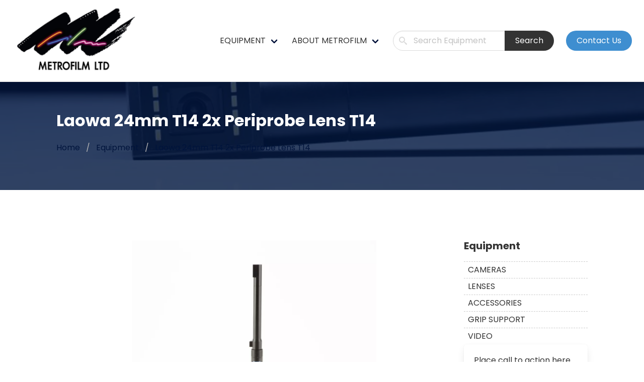

--- FILE ---
content_type: text/html; charset=utf-8
request_url: https://metrofilm.co.nz/equipment/131/laowa-24mm-t14-2x-periprobe-lens/
body_size: 3749
content:


<!DOCTYPE html>
<html lang="en">

<head>
<title>Laowa 24mm T14 2x Periprobe Lens T14 - Metrofilm</title>



<meta name="author" content="Digital Advisor (https://digitaladvisor.nz/)" />
<meta name="copyright" content="Copyright 2026.  All rights reserved." />
<meta name="description" content="" />
<meta name="keywords" content="" />
<meta name="viewport" content="width=device-width, initial-scale=1.0">


<link rel="icon" href="/s/common/favicon.5126e080ebf1.png" sizes="16x16" type="image/png" />
<link rel="icon" href="/s/common/touchicon.1cddef009fdd.png" sizes="192x192" type="image/png" />
<link rel="apple-touch-icon" href="/s/common/touchicon.1cddef009fdd.png" sizes="192x192" type="image/png" />


<link href="/s/common.cb6c94c54db7.css" rel="stylesheet" type="text/css" media="all" title="all" charset="utf-8" />

<link rel="preconnect" href="https://fonts.googleapis.com">
<link rel="preconnect" href="https://fonts.gstatic.com" crossorigin>
<link href="https://fonts.googleapis.com/css2?family=Poppins:ital,wght@0,200;0,400;0,700;0,800;1,200;1,400;1,700;1,800&display=swap" rel="stylesheet">

<meta name="google-site-verification" content="wWYF18EbUJBBRJFVu661rv6ee-uaUb_mTgt1vAIE-WI" />



<script type="text/javascript" src="https://ajax.googleapis.com/ajax/libs/jquery/3.7.0/jquery.min.js"></script>



<script type="text/javascript">
const arx_content_css = "/s/lib/article2/css/arx-content.min.a6a0d0c1666a.css";
const arx_frame_css = "/s/lib/article2/css/arx-frame.min.ee131ae4f3b2.css";
const arx_custom_css = ["/s/common/article2-custom.1bba7cfeb98f.css"];
</script>

<script type="text/javascript" src="/s/common.9c3b4ad83c07.js" charset="utf-8"></script>
<!-- No value found for 'google_tracking_id' in 'settings.ini' -->




<meta name="twitter:card" content="summary_large_image">

<meta property="og:type" content="website" />
<meta property="og:title" content="Cameras, Equipment, Lense hire" />
<meta property="og:site_name" content="Metrofilm" />
<meta property="og:description" content="" />
<meta property="og:image" content="" />





<link rel="stylesheet" href="/s/products/products.e72b7385b638.css" type="text/css">


</head>


<body>








<header class="sticky">








<div class="navbar">



<div class="navbar-brand">
    <h1>
    <a class="logo" href="/" title="Metrofilm Cameras & Equipment Hire NZ">
      <img src="/s/common/images/metrofilm-equipment-hire-nz.b743d4d3f683.png" alt="Metrofilm Cameras, Lenses, & Equipment Hire NZ" />
    </a>
    </h1>
</div>


<input type="checkbox" id="nav-toggle"/>
<label class="hamburger" for="nav-toggle"><span class="hamburger-line"></span></label>







<div class="navbar-end" id="navbar-default" >



<div class="navbar-item has-dropdown is-hoverable">
    <a href="/equipment/" class="navbar-link">Equipment</a>
    <ul class="navbar-dropdown">
    
    
        <li class="navbar-item"><a href="/equipment/cameras/">Cameras</a></li>
    
        <li class="navbar-item"><a href="/equipment/lenses/">Lenses</a></li>
    
        <li class="navbar-item"><a href="/equipment/accessories/">Accessories</a></li>
    
        <li class="navbar-item"><a href="/equipment/grip-support/">Grip Support</a></li>
    
        <li class="navbar-item"><a href="/equipment/video/">Video</a></li>
    
    </ul>
</div>

<div class="navbar-item has-dropdown is-hoverable" id="about-link">
    <a href="#" class="navbar-link">About Metrofilm</a>
    <ul class="navbar-dropdown">
    <li class="navbar-item"><a href="/about-metrofilm/about-us/">About us</a></li>
<li class="navbar-item"><a href="/about-metrofilm/our-team/">Our Team</a></li>
<li class="navbar-item"><a href="/about-metrofilm/terms-conditions/">Terms &amp; conditions</a></li>
    </ul>
</div>

<div class="navbar-item">


<form method="get" action="/search/" id="searchform">
<div class="field has-addons">
  <div class="control has-icons-left">
  <input class="input is-rounded" name="q" value="" type="text" placeholder="Search Equipment">
  <span class="icon is-left icon-search">
  </span>
  </div>
  <div class="control">
    <input type="submit" value="Search" class="button is-rounded is-primary" />
  </div>
</div>
</form>
</div>

<div class="navbar-item mr-3">
    <a href="/contact/" class="button is-info is-rounded">Contact Us</a>
</div>
</div>


</div>


</header>













    
        <section class="hero is-small is-link" style="background: url(/media/resized/e4/88/e4889dc9877c8053f45dbd6827bab471.webp) no-repeat; background-size: cover;">
    
    <div class="hero-body hero-filter">
    <div class="container p-6">





<h1 class="title">Laowa 24mm T14 2x Periprobe Lens T14</h1>



<nav class="breadcrumb" aria-label="breadcrumbs">
<ul>
<li><a href="/">Home</a></li>
<li><a href="/equipment/">Equipment</a></li>
<li><a class="is-active">Laowa 24mm T14 2x Periprobe Lens T14</a></li>
</ul>
</nav>


</div>
</div>
</section>






<section id="primary-content">




<div class="section">
<section class="container p-6">
<div class="columns">



<div class="column">







        <div id="slider" class="flexslider">
        <ul class="slides">
        
            <li>
            
            <a href="/media/resized/74/01/74015c86dcb96ead91ab41b1b1fb0706.webp" data-fancybox="gallery">
                <div class="image-holder">
            <img src="/media/resized/74/01/74015c86dcb96ead91ab41b1b1fb0706.webp" alt="" width="1000" height="800" />
            </a>
            </div>
            
            </li>
        

        
            <li>
            
            <a href="/media/resized/fc/80/fc80f01b2af8765f8dcc3d351666838b.webp" data-fancybox="gallery">
                <div class="image-holder">
            <img src="/media/resized/fc/80/fc80f01b2af8765f8dcc3d351666838b.webp" alt="Laowa 24mm T14 2x Periprobe Lens T14"  />
            </div>
            </a>
            
            </li>
        
            <li>
            
            <a href="/media/resized/dd/87/dd871b719100ed02d2130f07e6c08266.webp" data-fancybox="gallery">
                <div class="image-holder">
            <img src="/media/resized/dd/87/dd871b719100ed02d2130f07e6c08266.webp" alt="Laowa 24mm T14 2x Periprobe Lens T14"  />
            </div>
            </a>
            
            </li>
        
            <li>
            
            <a href="/media/resized/0e/d9/0ed9ef9ad1a5e15df4a9aadf2b35eb83.webp" data-fancybox="gallery">
                <div class="image-holder">
            <img src="/media/resized/0e/d9/0ed9ef9ad1a5e15df4a9aadf2b35eb83.webp" alt="Laowa 24mm T14 2x Periprobe Lens T14"  />
            </div>
            </a>
            
            </li>
        
        </ul>
        </div>



        <div id="carousel" class="flexslider">
        <ul class="slides">
        
            <li>
            
            <div class="image-holder">
            <img src="/media/resized/db/1c/db1cbf85bb3508d3e044ea379c09cd6f.webp" alt="" width="250" height="200" />
            </div>
            
            </li>
        
        
            <li>
            
            <div class="image-holder">
            <img src="/media/resized/f8/3d/f83d4219bf6c2ca8962aeeaea83cf9c6.webp" alt="Laowa 24mm T14 2x Periprobe Lens T14" width="356" height="200" />
            </div>
            
            </li>
        
            <li>
            
            <div class="image-holder">
            <img src="/media/resized/b7/41/b7417d377792406e12fbe93a39659ba2.webp" alt="Laowa 24mm T14 2x Periprobe Lens T14" width="286" height="200" />
            </div>
            
            </li>
        
            <li>
            
            <div class="image-holder">
            <img src="/media/resized/7f/4a/7f4ad879ea919376a03aa9f5d85718f2.webp" alt="Laowa 24mm T14 2x Periprobe Lens T14" width="300" height="200" />
            </div>
            
            </li>
        
        </ul>
        </div>

<div class="content" style="overflow: scroll;">
<p>Focal Length 24mm, Aperture T14<br>Macro Straight and Periscopic Lens Modules<br>Image Coverage: S35 to Full Frame w. 2:1<br>Semi-Submergable&nbsp;<br>LED USB powered ring light built into lense modules to assist T14 Aperture<br>PL Mount</p>
</div>



<section id="product-detail-tabs">
<div class="tabs is-left is-size-7 is-boxed ml-6-desktop">
<ul>
<li tab-target="#product-package" class="is-active"><a><span class="icon icon-video-camera"></span>Included</a></li>





</ul>
</div>
</section>


    <section class="tab-content tab-active content" id="product-package">
    
    </section>











</div>



<div class="column is-one-quarter">


<nav id="category-nav">
<h2>Equipment</h2>
<div id="categories">

<ul>
<li><a href="/equipment/cameras/">Cameras</a></li>
<li><a href="/equipment/lenses/">Lenses</a></li>
<li><a href="/equipment/accessories/">Accessories</a></li>
<li><a href="/equipment/grip-support/">Grip Support</a></li>
<li><a href="/equipment/video/">Video</a></li>
</ul>

</div>
</nav>

<div class="box">
<h2>Place call to action here</h2>
</div>

</div>


</div>
</section>
</div>



</section>






<section class="has-background-grey-lighter">
<div class="container section p-6 content">



<section id="snippet-repeated" class="snippet">
<h1 class="align-center">
    <b>Recent Work&nbsp;</b>
</h1>
<p></p>
<p></p>
<p></p>
<p></p>
<div class="grid">
    <div class="column column-4"><figure><img src="/media/resized/8a/18/8a18c98cc095ceca0ad3f002509ecfa5.webp" id="snippets_snippet_2_image_1" data-image="snippets_snippet_2_image_1"></figure></div>
    <div class="column column-4"><figure><img src="/media/resized/d9/d1/d9d13fef53f2f8fae9b6163fba5bb571.webp" id="snippets_snippet_2_image_1" data-image="snippets_snippet_2_image_1"></figure></div>
    <div class="column column-4"><figure><img src="/media/resized/82/0d/820def35acb4bbbe880d5bcd93e11025.webp" id="snippets_snippet_2_image_1" data-image="snippets_snippet_2_image_1"></figure></div>
</div>
<p></p>
<div class="grid">
    <div class="column column-4"><figure><img src="/media/resized/b1/92/b1925963a41400286552e7b718552e34.webp" id="snippets_snippet_2_image_1" data-image="snippets_snippet_2_image_1"></figure></div>
    <div class="column column-4"><figure><img src="/media/resized/d2/01/d201e9c0175ac439ccd1e72cb5fd96ae.webp" id="snippets_snippet_2_image_1" data-image="snippets_snippet_2_image_1"></figure></div>
    <div class="column column-4"><figure><img src="/media/resized/f6/8a/f68af780a5d0800f08cc90d8bfa9d0b9.webp" id="snippets_snippet_2_image_1" data-image="snippets_snippet_2_image_1"></figure></div>
</div>
<p>
    &nbsp;&nbsp;
</p>
<div class="grid">
    <div class="column column-4"><figure><img src="/media/resized/28/36/2836df29456a1f5ce1308e45951abbdd.webp" id="snippets_snippet_2_image_1" data-image="snippets_snippet_2_image_1"></figure></div>
    <div class="column column-4"><figure><img src="/media/resized/c7/9c/c79cc1c6d9161e5cd2e7e5ef5ec24a12.webp" id="snippets_snippet_2_image_1" data-image="snippets_snippet_2_image_1"></figure></div>
    <div class="column column-4"><figure><img src="/media/resized/5a/96/5a965724c3ee949cb568465b2282499b.webp" id="snippets_snippet_2_image_1" data-image="snippets_snippet_2_image_1"></figure></div>
</div>
<p></p>
<div class="grid"><div class="column column-4"><figure><img src="/media/resized/54/03/540306d0048affaddaef4876134a933f.webp" id="snippets_snippet_2_image_1" data-image="snippets_snippet_2_image_1"></figure></div><div class="column column-4"><figure><img src="/media/resized/6b/40/6b40b1ebf497e926b3ffe12841564f83.webp" id="snippets_snippet_2_image_1" data-image="snippets_snippet_2_image_1"></figure></div><div class="column column-4"><figure><img src="/media/resized/c4/37/c43756dbc9636136dc38d31d4bdd2b6c.webp" id="snippets_snippet_2_image_1" data-image="snippets_snippet_2_image_1"></figure></div></div>
<p></p>
<div class="grid"><div class="column column-4"><figure><img src="/media/resized/28/bf/28bf99d9a6f1376c5dea5166816097c2.webp" id="snippets_snippet_2_image_1" data-image="snippets_snippet_2_image_1"></figure></div><div class="column column-4"><figure><img src="/media/resized/48/1b/481bf82a99bd1b2bd033f4fa21c1c1d0.webp" id="snippets_snippet_2_image_1" data-image="snippets_snippet_2_image_1"></figure></div><div class="column column-4"><figure><img src="/media/resized/88/dd/88dd087b6f749db7af1819efd445c6d2.webp" id="snippets_snippet_2_image_1" data-image="snippets_snippet_2_image_1"></figure></div></div>


</section>




</div>
</section>




<footer>




<section class="container p-6">
<div class="columns">


<div class="column is-one-quarter has-text-white">
<h3>Equipment for rent</h3>
<ul>


    <li><a href="/equipment/cameras/">Cameras</a></li>

    <li><a href="/equipment/lenses/">Lenses</a></li>

    <li><a href="/equipment/accessories/">Accessories</a></li>

    <li><a href="/equipment/grip-support/">Grip Support</a></li>

    <li><a href="/equipment/video/">Video</a></li>

</ul>
</div>


<div class="column is-one-quarter has-text-white">
<h3>About Us</h3>
<ul>
<li><a href="/about-metrofilm/about-us/">About us</a></li>
<li><a href="/about-metrofilm/our-team/">Our Team</a></li>
<li><a href="/about-metrofilm/terms-conditions/">Terms &amp; conditions</a></li>
</ul>
</div>

<div class="column is-one-quarter has-text-white">

<br />

</div>


<div class="column is-one-quarter has-text-white">
<h3>Contact</h3>
<p class="mb-3">
Unit 1, 43a Linwood Avenue<br />
Mount Albert<br />
Auckland<br />
New Zealand
</p>

<p class="mb-3">
Monday – Friday<br />
8:30am to 5:00pm<br />
Auckland <a class="phone" href="tel:+6493601428" title="Call Metro Films to Rent Camera Equipment">+64 9 360 1428</a><br />
Queenstown <a class="phone" href="tel:+6439274686" title="Call Metro Films to Rent Camera Equipment">+64 3 927 4686</a>
</p>

<article id="social">
<a href="https://www.instagram.com/metrofilm_ltd/" class="icon icon-instagram"></a>
</article>


<p class="is-size-7 mt-6">
Copyright 2026.  All rights reserved.<br />



    <a href="/users/login/">Login</a>


</p>
</div>

</div>
</section>

</footer>


</body>


</html>


--- FILE ---
content_type: text/css
request_url: https://metrofilm.co.nz/s/products/products.e72b7385b638.css
body_size: 169
content:
.tab-content {
  border: 1px solid hsl(0deg, 0%, 86%);
  border-top: none;
  border-bottom-left-radius: 3px;
  border-bottom-right-radius: 3px;
  background: none;
}

.tabs li a {
  padding-right: 2rem;
}
.tabs li a .icon {
  font-size: 1rem;
}
